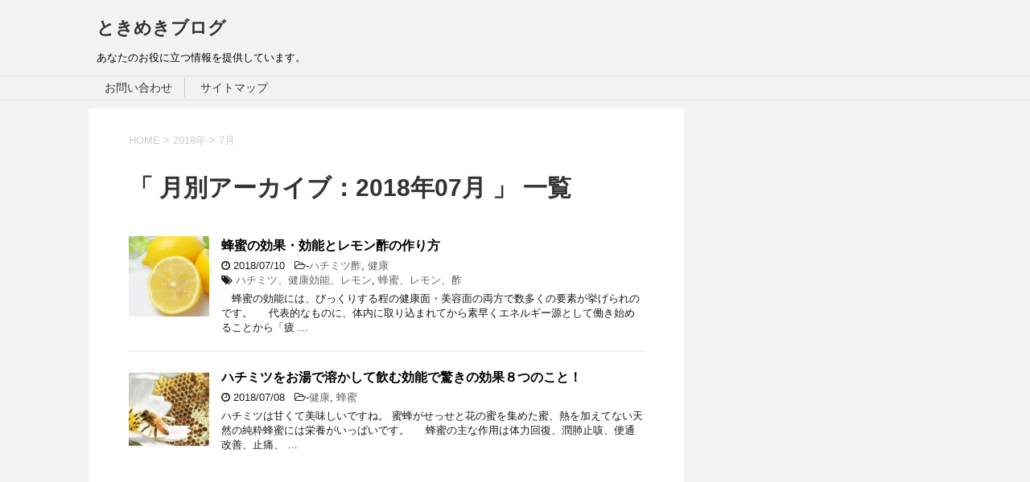

--- FILE ---
content_type: text/html; charset=UTF-8
request_url: https://trend-japan.com/2018/07/
body_size: 10756
content:
<!DOCTYPE html>
<!--[if lt IE 7]>
<html class="ie6" dir="ltr" lang="ja"> <![endif]-->
<!--[if IE 7]>
<html class="i7" dir="ltr" lang="ja"> <![endif]-->
<!--[if IE 8]>
<html class="ie" dir="ltr" lang="ja"> <![endif]-->
<!--[if gt IE 8]><!-->
<html dir="ltr" lang="ja">
	<!--<![endif]-->
	<head prefix="og: http://ogp.me/ns# fb: http://ogp.me/ns/fb# article: http://ogp.me/ns/article#">
		<meta charset="UTF-8" >
		<meta name="viewport" content="width=device-width,initial-scale=1.0,user-scalable=yes">
		<meta name="format-detection" content="telephone=no" >
		
					<meta name="robots" content="noindex,follow">
		
		<link rel="alternate" type="application/rss+xml" title="ときめきブログ RSS Feed" href="https://trend-japan.com/feed/" />
		<link rel="pingback" href="https://trend-japan.com/xmlrpc.php" >
		<!--[if lt IE 9]>
		<script src="https://trend-japan.com/wp-content/themes/stinger8/js/html5shiv.js"></script>
		<![endif]-->
				<title>7月, 2018 | ときめきブログ</title>

		<!-- All in One SEO 4.6.1.1 - aioseo.com -->
		<meta name="robots" content="noindex, max-snippet:-1, max-image-preview:large, max-video-preview:-1" />
		<link rel="canonical" href="https://trend-japan.com/2018/07/" />
		<meta name="generator" content="All in One SEO (AIOSEO) 4.6.1.1" />

		<!-- Global site tag (gtag.js) - Google Analytics -->
<script async src="https://www.googletagmanager.com/gtag/js?id=G-CTEBBDFBTD"></script>
<script>
 window.dataLayer = window.dataLayer || [];
 function gtag(){dataLayer.push(arguments);}
 gtag('js', new Date());

 gtag('config', 'UA-90332197-4');
 gtag('config', 'G-CTEBBDFBTD');
</script>
		<meta name="google" content="nositelinkssearchbox" />
		<script type="application/ld+json" class="aioseo-schema">
			{"@context":"https:\/\/schema.org","@graph":[{"@type":"BreadcrumbList","@id":"https:\/\/trend-japan.com\/2018\/07\/#breadcrumblist","itemListElement":[{"@type":"ListItem","@id":"https:\/\/trend-japan.com\/#listItem","position":1,"name":"\u5bb6","item":"https:\/\/trend-japan.com\/","nextItem":"https:\/\/trend-japan.com\/2018\/#listItem"},{"@type":"ListItem","@id":"https:\/\/trend-japan.com\/2018\/#listItem","position":2,"name":"2018","item":"https:\/\/trend-japan.com\/2018\/","nextItem":"https:\/\/trend-japan.com\/2018\/07\/#listItem","previousItem":"https:\/\/trend-japan.com\/#listItem"},{"@type":"ListItem","@id":"https:\/\/trend-japan.com\/2018\/07\/#listItem","position":3,"name":"7\u6708, 2018","previousItem":"https:\/\/trend-japan.com\/2018\/#listItem"}]},{"@type":"CollectionPage","@id":"https:\/\/trend-japan.com\/2018\/07\/#collectionpage","url":"https:\/\/trend-japan.com\/2018\/07\/","name":"7\u6708, 2018 | \u3068\u304d\u3081\u304d\u30d6\u30ed\u30b0","inLanguage":"ja","isPartOf":{"@id":"https:\/\/trend-japan.com\/#website"},"breadcrumb":{"@id":"https:\/\/trend-japan.com\/2018\/07\/#breadcrumblist"}},{"@type":"Organization","@id":"https:\/\/trend-japan.com\/#organization","name":"\u3068\u304d\u3081\u304d\u30d6\u30ed\u30b0","url":"https:\/\/trend-japan.com\/"},{"@type":"WebSite","@id":"https:\/\/trend-japan.com\/#website","url":"https:\/\/trend-japan.com\/","name":"\u3068\u304d\u3081\u304d\u30d6\u30ed\u30b0","description":"\u3042\u306a\u305f\u306e\u304a\u5f79\u306b\u7acb\u3064\u60c5\u5831\u3092\u63d0\u4f9b\u3057\u3066\u3044\u307e\u3059\u3002","inLanguage":"ja","publisher":{"@id":"https:\/\/trend-japan.com\/#organization"}}]}
		</script>
		<!-- All in One SEO -->

<link rel='dns-prefetch' href='//ajax.googleapis.com' />
<script type="text/javascript">
/* <![CDATA[ */
window._wpemojiSettings = {"baseUrl":"https:\/\/s.w.org\/images\/core\/emoji\/15.0.3\/72x72\/","ext":".png","svgUrl":"https:\/\/s.w.org\/images\/core\/emoji\/15.0.3\/svg\/","svgExt":".svg","source":{"concatemoji":"https:\/\/trend-japan.com\/wp-includes\/js\/wp-emoji-release.min.js?ver=6.5.7"}};
/*! This file is auto-generated */
!function(i,n){var o,s,e;function c(e){try{var t={supportTests:e,timestamp:(new Date).valueOf()};sessionStorage.setItem(o,JSON.stringify(t))}catch(e){}}function p(e,t,n){e.clearRect(0,0,e.canvas.width,e.canvas.height),e.fillText(t,0,0);var t=new Uint32Array(e.getImageData(0,0,e.canvas.width,e.canvas.height).data),r=(e.clearRect(0,0,e.canvas.width,e.canvas.height),e.fillText(n,0,0),new Uint32Array(e.getImageData(0,0,e.canvas.width,e.canvas.height).data));return t.every(function(e,t){return e===r[t]})}function u(e,t,n){switch(t){case"flag":return n(e,"\ud83c\udff3\ufe0f\u200d\u26a7\ufe0f","\ud83c\udff3\ufe0f\u200b\u26a7\ufe0f")?!1:!n(e,"\ud83c\uddfa\ud83c\uddf3","\ud83c\uddfa\u200b\ud83c\uddf3")&&!n(e,"\ud83c\udff4\udb40\udc67\udb40\udc62\udb40\udc65\udb40\udc6e\udb40\udc67\udb40\udc7f","\ud83c\udff4\u200b\udb40\udc67\u200b\udb40\udc62\u200b\udb40\udc65\u200b\udb40\udc6e\u200b\udb40\udc67\u200b\udb40\udc7f");case"emoji":return!n(e,"\ud83d\udc26\u200d\u2b1b","\ud83d\udc26\u200b\u2b1b")}return!1}function f(e,t,n){var r="undefined"!=typeof WorkerGlobalScope&&self instanceof WorkerGlobalScope?new OffscreenCanvas(300,150):i.createElement("canvas"),a=r.getContext("2d",{willReadFrequently:!0}),o=(a.textBaseline="top",a.font="600 32px Arial",{});return e.forEach(function(e){o[e]=t(a,e,n)}),o}function t(e){var t=i.createElement("script");t.src=e,t.defer=!0,i.head.appendChild(t)}"undefined"!=typeof Promise&&(o="wpEmojiSettingsSupports",s=["flag","emoji"],n.supports={everything:!0,everythingExceptFlag:!0},e=new Promise(function(e){i.addEventListener("DOMContentLoaded",e,{once:!0})}),new Promise(function(t){var n=function(){try{var e=JSON.parse(sessionStorage.getItem(o));if("object"==typeof e&&"number"==typeof e.timestamp&&(new Date).valueOf()<e.timestamp+604800&&"object"==typeof e.supportTests)return e.supportTests}catch(e){}return null}();if(!n){if("undefined"!=typeof Worker&&"undefined"!=typeof OffscreenCanvas&&"undefined"!=typeof URL&&URL.createObjectURL&&"undefined"!=typeof Blob)try{var e="postMessage("+f.toString()+"("+[JSON.stringify(s),u.toString(),p.toString()].join(",")+"));",r=new Blob([e],{type:"text/javascript"}),a=new Worker(URL.createObjectURL(r),{name:"wpTestEmojiSupports"});return void(a.onmessage=function(e){c(n=e.data),a.terminate(),t(n)})}catch(e){}c(n=f(s,u,p))}t(n)}).then(function(e){for(var t in e)n.supports[t]=e[t],n.supports.everything=n.supports.everything&&n.supports[t],"flag"!==t&&(n.supports.everythingExceptFlag=n.supports.everythingExceptFlag&&n.supports[t]);n.supports.everythingExceptFlag=n.supports.everythingExceptFlag&&!n.supports.flag,n.DOMReady=!1,n.readyCallback=function(){n.DOMReady=!0}}).then(function(){return e}).then(function(){var e;n.supports.everything||(n.readyCallback(),(e=n.source||{}).concatemoji?t(e.concatemoji):e.wpemoji&&e.twemoji&&(t(e.twemoji),t(e.wpemoji)))}))}((window,document),window._wpemojiSettings);
/* ]]> */
</script>
<style id='wp-emoji-styles-inline-css' type='text/css'>

	img.wp-smiley, img.emoji {
		display: inline !important;
		border: none !important;
		box-shadow: none !important;
		height: 1em !important;
		width: 1em !important;
		margin: 0 0.07em !important;
		vertical-align: -0.1em !important;
		background: none !important;
		padding: 0 !important;
	}
</style>
<link rel='stylesheet' id='wp-block-library-css' href='https://trend-japan.com/wp-includes/css/dist/block-library/style.min.css?ver=6.5.7' type='text/css' media='all' />
<style id='classic-theme-styles-inline-css' type='text/css'>
/*! This file is auto-generated */
.wp-block-button__link{color:#fff;background-color:#32373c;border-radius:9999px;box-shadow:none;text-decoration:none;padding:calc(.667em + 2px) calc(1.333em + 2px);font-size:1.125em}.wp-block-file__button{background:#32373c;color:#fff;text-decoration:none}
</style>
<style id='global-styles-inline-css' type='text/css'>
body{--wp--preset--color--black: #000000;--wp--preset--color--cyan-bluish-gray: #abb8c3;--wp--preset--color--white: #ffffff;--wp--preset--color--pale-pink: #f78da7;--wp--preset--color--vivid-red: #cf2e2e;--wp--preset--color--luminous-vivid-orange: #ff6900;--wp--preset--color--luminous-vivid-amber: #fcb900;--wp--preset--color--light-green-cyan: #7bdcb5;--wp--preset--color--vivid-green-cyan: #00d084;--wp--preset--color--pale-cyan-blue: #8ed1fc;--wp--preset--color--vivid-cyan-blue: #0693e3;--wp--preset--color--vivid-purple: #9b51e0;--wp--preset--gradient--vivid-cyan-blue-to-vivid-purple: linear-gradient(135deg,rgba(6,147,227,1) 0%,rgb(155,81,224) 100%);--wp--preset--gradient--light-green-cyan-to-vivid-green-cyan: linear-gradient(135deg,rgb(122,220,180) 0%,rgb(0,208,130) 100%);--wp--preset--gradient--luminous-vivid-amber-to-luminous-vivid-orange: linear-gradient(135deg,rgba(252,185,0,1) 0%,rgba(255,105,0,1) 100%);--wp--preset--gradient--luminous-vivid-orange-to-vivid-red: linear-gradient(135deg,rgba(255,105,0,1) 0%,rgb(207,46,46) 100%);--wp--preset--gradient--very-light-gray-to-cyan-bluish-gray: linear-gradient(135deg,rgb(238,238,238) 0%,rgb(169,184,195) 100%);--wp--preset--gradient--cool-to-warm-spectrum: linear-gradient(135deg,rgb(74,234,220) 0%,rgb(151,120,209) 20%,rgb(207,42,186) 40%,rgb(238,44,130) 60%,rgb(251,105,98) 80%,rgb(254,248,76) 100%);--wp--preset--gradient--blush-light-purple: linear-gradient(135deg,rgb(255,206,236) 0%,rgb(152,150,240) 100%);--wp--preset--gradient--blush-bordeaux: linear-gradient(135deg,rgb(254,205,165) 0%,rgb(254,45,45) 50%,rgb(107,0,62) 100%);--wp--preset--gradient--luminous-dusk: linear-gradient(135deg,rgb(255,203,112) 0%,rgb(199,81,192) 50%,rgb(65,88,208) 100%);--wp--preset--gradient--pale-ocean: linear-gradient(135deg,rgb(255,245,203) 0%,rgb(182,227,212) 50%,rgb(51,167,181) 100%);--wp--preset--gradient--electric-grass: linear-gradient(135deg,rgb(202,248,128) 0%,rgb(113,206,126) 100%);--wp--preset--gradient--midnight: linear-gradient(135deg,rgb(2,3,129) 0%,rgb(40,116,252) 100%);--wp--preset--font-size--small: 13px;--wp--preset--font-size--medium: 20px;--wp--preset--font-size--large: 36px;--wp--preset--font-size--x-large: 42px;--wp--preset--spacing--20: 0.44rem;--wp--preset--spacing--30: 0.67rem;--wp--preset--spacing--40: 1rem;--wp--preset--spacing--50: 1.5rem;--wp--preset--spacing--60: 2.25rem;--wp--preset--spacing--70: 3.38rem;--wp--preset--spacing--80: 5.06rem;--wp--preset--shadow--natural: 6px 6px 9px rgba(0, 0, 0, 0.2);--wp--preset--shadow--deep: 12px 12px 50px rgba(0, 0, 0, 0.4);--wp--preset--shadow--sharp: 6px 6px 0px rgba(0, 0, 0, 0.2);--wp--preset--shadow--outlined: 6px 6px 0px -3px rgba(255, 255, 255, 1), 6px 6px rgba(0, 0, 0, 1);--wp--preset--shadow--crisp: 6px 6px 0px rgba(0, 0, 0, 1);}:where(.is-layout-flex){gap: 0.5em;}:where(.is-layout-grid){gap: 0.5em;}body .is-layout-flex{display: flex;}body .is-layout-flex{flex-wrap: wrap;align-items: center;}body .is-layout-flex > *{margin: 0;}body .is-layout-grid{display: grid;}body .is-layout-grid > *{margin: 0;}:where(.wp-block-columns.is-layout-flex){gap: 2em;}:where(.wp-block-columns.is-layout-grid){gap: 2em;}:where(.wp-block-post-template.is-layout-flex){gap: 1.25em;}:where(.wp-block-post-template.is-layout-grid){gap: 1.25em;}.has-black-color{color: var(--wp--preset--color--black) !important;}.has-cyan-bluish-gray-color{color: var(--wp--preset--color--cyan-bluish-gray) !important;}.has-white-color{color: var(--wp--preset--color--white) !important;}.has-pale-pink-color{color: var(--wp--preset--color--pale-pink) !important;}.has-vivid-red-color{color: var(--wp--preset--color--vivid-red) !important;}.has-luminous-vivid-orange-color{color: var(--wp--preset--color--luminous-vivid-orange) !important;}.has-luminous-vivid-amber-color{color: var(--wp--preset--color--luminous-vivid-amber) !important;}.has-light-green-cyan-color{color: var(--wp--preset--color--light-green-cyan) !important;}.has-vivid-green-cyan-color{color: var(--wp--preset--color--vivid-green-cyan) !important;}.has-pale-cyan-blue-color{color: var(--wp--preset--color--pale-cyan-blue) !important;}.has-vivid-cyan-blue-color{color: var(--wp--preset--color--vivid-cyan-blue) !important;}.has-vivid-purple-color{color: var(--wp--preset--color--vivid-purple) !important;}.has-black-background-color{background-color: var(--wp--preset--color--black) !important;}.has-cyan-bluish-gray-background-color{background-color: var(--wp--preset--color--cyan-bluish-gray) !important;}.has-white-background-color{background-color: var(--wp--preset--color--white) !important;}.has-pale-pink-background-color{background-color: var(--wp--preset--color--pale-pink) !important;}.has-vivid-red-background-color{background-color: var(--wp--preset--color--vivid-red) !important;}.has-luminous-vivid-orange-background-color{background-color: var(--wp--preset--color--luminous-vivid-orange) !important;}.has-luminous-vivid-amber-background-color{background-color: var(--wp--preset--color--luminous-vivid-amber) !important;}.has-light-green-cyan-background-color{background-color: var(--wp--preset--color--light-green-cyan) !important;}.has-vivid-green-cyan-background-color{background-color: var(--wp--preset--color--vivid-green-cyan) !important;}.has-pale-cyan-blue-background-color{background-color: var(--wp--preset--color--pale-cyan-blue) !important;}.has-vivid-cyan-blue-background-color{background-color: var(--wp--preset--color--vivid-cyan-blue) !important;}.has-vivid-purple-background-color{background-color: var(--wp--preset--color--vivid-purple) !important;}.has-black-border-color{border-color: var(--wp--preset--color--black) !important;}.has-cyan-bluish-gray-border-color{border-color: var(--wp--preset--color--cyan-bluish-gray) !important;}.has-white-border-color{border-color: var(--wp--preset--color--white) !important;}.has-pale-pink-border-color{border-color: var(--wp--preset--color--pale-pink) !important;}.has-vivid-red-border-color{border-color: var(--wp--preset--color--vivid-red) !important;}.has-luminous-vivid-orange-border-color{border-color: var(--wp--preset--color--luminous-vivid-orange) !important;}.has-luminous-vivid-amber-border-color{border-color: var(--wp--preset--color--luminous-vivid-amber) !important;}.has-light-green-cyan-border-color{border-color: var(--wp--preset--color--light-green-cyan) !important;}.has-vivid-green-cyan-border-color{border-color: var(--wp--preset--color--vivid-green-cyan) !important;}.has-pale-cyan-blue-border-color{border-color: var(--wp--preset--color--pale-cyan-blue) !important;}.has-vivid-cyan-blue-border-color{border-color: var(--wp--preset--color--vivid-cyan-blue) !important;}.has-vivid-purple-border-color{border-color: var(--wp--preset--color--vivid-purple) !important;}.has-vivid-cyan-blue-to-vivid-purple-gradient-background{background: var(--wp--preset--gradient--vivid-cyan-blue-to-vivid-purple) !important;}.has-light-green-cyan-to-vivid-green-cyan-gradient-background{background: var(--wp--preset--gradient--light-green-cyan-to-vivid-green-cyan) !important;}.has-luminous-vivid-amber-to-luminous-vivid-orange-gradient-background{background: var(--wp--preset--gradient--luminous-vivid-amber-to-luminous-vivid-orange) !important;}.has-luminous-vivid-orange-to-vivid-red-gradient-background{background: var(--wp--preset--gradient--luminous-vivid-orange-to-vivid-red) !important;}.has-very-light-gray-to-cyan-bluish-gray-gradient-background{background: var(--wp--preset--gradient--very-light-gray-to-cyan-bluish-gray) !important;}.has-cool-to-warm-spectrum-gradient-background{background: var(--wp--preset--gradient--cool-to-warm-spectrum) !important;}.has-blush-light-purple-gradient-background{background: var(--wp--preset--gradient--blush-light-purple) !important;}.has-blush-bordeaux-gradient-background{background: var(--wp--preset--gradient--blush-bordeaux) !important;}.has-luminous-dusk-gradient-background{background: var(--wp--preset--gradient--luminous-dusk) !important;}.has-pale-ocean-gradient-background{background: var(--wp--preset--gradient--pale-ocean) !important;}.has-electric-grass-gradient-background{background: var(--wp--preset--gradient--electric-grass) !important;}.has-midnight-gradient-background{background: var(--wp--preset--gradient--midnight) !important;}.has-small-font-size{font-size: var(--wp--preset--font-size--small) !important;}.has-medium-font-size{font-size: var(--wp--preset--font-size--medium) !important;}.has-large-font-size{font-size: var(--wp--preset--font-size--large) !important;}.has-x-large-font-size{font-size: var(--wp--preset--font-size--x-large) !important;}
.wp-block-navigation a:where(:not(.wp-element-button)){color: inherit;}
:where(.wp-block-post-template.is-layout-flex){gap: 1.25em;}:where(.wp-block-post-template.is-layout-grid){gap: 1.25em;}
:where(.wp-block-columns.is-layout-flex){gap: 2em;}:where(.wp-block-columns.is-layout-grid){gap: 2em;}
.wp-block-pullquote{font-size: 1.5em;line-height: 1.6;}
</style>
<link rel='stylesheet' id='normalize-css' href='https://trend-japan.com/wp-content/themes/stinger8/css/normalize.css?ver=1.5.9' type='text/css' media='all' />
<link rel='stylesheet' id='font-awesome-css' href='https://trend-japan.com/wp-content/themes/stinger8/css/fontawesome/css/font-awesome.min.css?ver=4.5.0' type='text/css' media='all' />
<link rel='stylesheet' id='style-css' href='https://trend-japan.com/wp-content/themes/stinger8/style.css?ver=6.5.7' type='text/css' media='all' />
<script type="text/javascript" src="//ajax.googleapis.com/ajax/libs/jquery/1.11.3/jquery.min.js?ver=1.11.3" id="jquery-js"></script>
<link rel="https://api.w.org/" href="https://trend-japan.com/wp-json/" />	<link rel="preconnect" href="https://fonts.googleapis.com">
	<link rel="preconnect" href="https://fonts.gstatic.com">
	<style type="text/css" id="custom-background-css">
body.custom-background { background-color: #f2f2f2; }
</style>
			<style type="text/css" id="wp-custom-css">
			h2{
	background:#bbdbf3;
}
.post h3 {
background: #f3f3f3;
color: #1a1a1a;
font-size: 18px;
line-height: 27px;
margin: 20px 0;
padding-top: 10px;
padding-right: 20px;
padding-bottom: 10px;
padding-left: 20px;
border-top:2px solid #ccc;
border-bottom:1px solid #ccc;
}		</style>
			<style id="egf-frontend-styles" type="text/css">
		h1 {font-family: 'Arial', sans-serif;font-style: normal;font-weight: 400;} p {} h2 {} h3 {} h4 {} h5 {} h6 {} 	</style>
		
<script>
     (adsbygoogle = window.adsbygoogle || []).push({
          google_ad_client: "ca-pub-7403763036619917",
          enable_page_level_ads: true
     });
</script>		
		</head>
	<body class="archive date custom-background" >
			<div id="st-ami">
				<div id="wrapper">
				<div id="wrapper-in">
					<header>
						<div id="headbox-bg">
							<div class="clearfix" id="headbox">
								<nav id="s-navi" class="pcnone">
	<dl class="acordion">
		<dt class="trigger">
			<p><span class="op"><i class="fa fa-bars"></i></span></p>
		</dt>

		<dd class="acordion_tree">
						<div class="menu"><ul>
<li class="page_item page-item-3180"><a href="https://trend-japan.com/%e3%81%8a%e5%95%8f%e3%81%84%e5%90%88%e3%82%8f%e3%81%9b/">お問い合わせ</a></li>
<li class="page_item page-item-3170"><a href="https://trend-japan.com/%e3%82%b5%e3%82%a4%e3%83%88%e3%83%9e%e3%83%83%e3%83%97/">サイトマップ</a></li>
</ul></div>
			<div class="clear"></div>

		</dd>
	</dl>
</nav>
									<div id="header-l">
									<!-- ロゴ又はブログ名 -->
									<p class="sitename">
										<a href="https://trend-japan.com/">
											ときめきブログ										</a>
									</p>
									<!-- ロゴ又はブログ名ここまで -->
									<!-- キャプション -->
																			<p class="descr">
											あなたのお役に立つ情報を提供しています。										</p>
																		</div><!-- /#header-l -->

							</div><!-- /#headbox-bg -->
						</div><!-- /#headbox clearfix -->

						<div id="gazou-wide">
										<div id="st-menubox">
			<div id="st-menuwide">
				<nav class="menu"><ul>
<li class="page_item page-item-3180"><a href="https://trend-japan.com/%e3%81%8a%e5%95%8f%e3%81%84%e5%90%88%e3%82%8f%e3%81%9b/">お問い合わせ</a></li>
<li class="page_item page-item-3170"><a href="https://trend-japan.com/%e3%82%b5%e3%82%a4%e3%83%88%e3%83%9e%e3%83%83%e3%83%97/">サイトマップ</a></li>
</ul></nav>
			</div>
		</div>
	
							
						</div>
						<!-- /gazou -->

					</header>
					<div id="content-w">
<div id="content" class="clearfix">
	<div id="contentInner">
		<div class="st-main">

				<!--ぱんくず -->
									<section id="breadcrumb">
					<ol>
						<li><a href="https://trend-japan.com"><span>HOME</span></a> >  </li>

													<li><a href="https://trend-japan.com/2018/">2018年</a> > </li>
							<li>7月</li>
											</ol>
					</section>
								<!--/ ぱんくず -->

			<article>
				
				<!--ループ開始-->
				<h1 class="entry-title">「
											月別アーカイブ：2018年07月										」 一覧 </h1>

				<div class="kanren">
			<dl class="clearfix">
			<dt><a href="https://trend-japan.com/honey-with-lemon/">
											<img width="150" height="150" src="https://trend-japan.com/wp-content/uploads/2018/07/64a199b1e4415cbd8341f45897124ee9_s-150x150.jpg" class="attachment-thumbnail size-thumbnail wp-post-image" alt="" decoding="async" srcset="https://trend-japan.com/wp-content/uploads/2018/07/64a199b1e4415cbd8341f45897124ee9_s-150x150.jpg 150w, https://trend-japan.com/wp-content/uploads/2018/07/64a199b1e4415cbd8341f45897124ee9_s-100x100.jpg 100w" sizes="(max-width: 150px) 100vw, 150px" />									</a></dt>
			<dd>
				<p class="kanren-t"><a href="https://trend-japan.com/honey-with-lemon/">
						蜂蜜の効果・効能とレモン酢の作り方					</a></p>

				<div class="blog_info">
					<p><i class="fa fa-clock-o"></i>
						2018/07/10						&nbsp;<span class="pcone">
							<i class="fa fa-folder-open-o" aria-hidden="true"></i>-<a href="https://trend-japan.com/category/honey-vinegar/" rel="category tag">ハチミツ酢</a>, <a href="https://trend-japan.com/category/health/" rel="category tag">健康</a><br/>
							<i class="fa fa-tags"></i>&nbsp;<a href="https://trend-japan.com/tag/%e3%83%8f%e3%83%81%e3%83%9f%e3%83%84%e3%80%81%e5%81%a5%e5%ba%b7%e5%8a%b9%e8%83%bd%e3%80%81%e3%83%ac%e3%83%a2%e3%83%b3/" rel="tag">ハチミツ、健康効能、レモン</a>, <a href="https://trend-japan.com/tag/%e8%9c%82%e8%9c%9c%e3%80%81%e3%83%ac%e3%83%a2%e3%83%b3%e3%80%81%e9%85%a2/" rel="tag">蜂蜜、レモン、酢</a>          </span></p>
				</div>
				<div class="smanone2">
					<p>　蜂蜜の効能には、びっくりする程の健康面・美容面の両方で数多くの要素が挙げられのです。 &nbsp; &nbsp; 代表的なものに、体内に取り込まれてから素早くエネルギー源として働き始めることから「疲 &#8230; </p>
				</div>
			</dd>
		</dl>
			<dl class="clearfix">
			<dt><a href="https://trend-japan.com/drink-honey/">
											<img width="150" height="150" src="https://trend-japan.com/wp-content/uploads/2018/07/ミツバチ12３4-150x150.jpg" class="attachment-thumbnail size-thumbnail wp-post-image" alt="" decoding="async" loading="lazy" srcset="https://trend-japan.com/wp-content/uploads/2018/07/ミツバチ12３4-150x150.jpg 150w, https://trend-japan.com/wp-content/uploads/2018/07/ミツバチ12３4-100x100.jpg 100w" sizes="(max-width: 150px) 100vw, 150px" />									</a></dt>
			<dd>
				<p class="kanren-t"><a href="https://trend-japan.com/drink-honey/">
						ハチミツをお湯で溶かして飲む効能で驚きの効果８つのこと！					</a></p>

				<div class="blog_info">
					<p><i class="fa fa-clock-o"></i>
						2018/07/08						&nbsp;<span class="pcone">
							<i class="fa fa-folder-open-o" aria-hidden="true"></i>-<a href="https://trend-japan.com/category/health/" rel="category tag">健康</a>, <a href="https://trend-japan.com/category/%e8%9c%82%e8%9c%9c/" rel="category tag">蜂蜜</a><br/>
							          </span></p>
				</div>
				<div class="smanone2">
					<p>ハチミツは甘くて美味しいですね。 蜜蜂がせっせと花の蜜を集めた蜜、熱を加えてない天然の純粋蜂蜜には栄養がいっぱいです。 &nbsp; &nbsp; 蜂蜜の主な作用は体力回復、潤肺止咳、便通改善、止痛、 &#8230; </p>
				</div>
			</dd>
		</dl>
	</div>
					<div class="st-pagelink">
		</div>

			</article>
		</div>
	</div>
	<!-- /#contentInner -->
	<div id="side">
	<div class="st-aside">

					<div class="side-topad">
				<div class="widget_text ad"><div class="textwidget custom-html-widget"><script async src="//pagead2.googlesyndication.com/pagead/js/adsbygoogle.js"></script>
<!-- トレンドジャパンB -->
<ins class="adsbygoogle"
     style="display:block"
     data-ad-client="ca-pub-7403763036619917"
     data-ad-slot="3413990465"
     data-ad-format="auto"
     data-full-width-responsive="true"></ins>
<script>
(adsbygoogle = window.adsbygoogle || []).push({});
</script></div></div>			</div>
		
		<div class="kanren">
							<dl class="clearfix">
				<dt><a href="https://trend-japan.com/higashiizu-town/">
													<img width="150" height="150" src="https://trend-japan.com/wp-content/uploads/2026/01/北川アセット-1-150x150.png" class="attachment-thumbnail size-thumbnail wp-post-image" alt="" decoding="async" loading="lazy" srcset="https://trend-japan.com/wp-content/uploads/2026/01/北川アセット-1-150x150.png 150w, https://trend-japan.com/wp-content/uploads/2026/01/北川アセット-1-100x100.png 100w" sizes="(max-width: 150px) 100vw, 150px" />											</a></dt>
				<dd>
					<div class="blog_info">
						<p>2026/01/11</p>
					</div>
					<p class="kanren-t"><a href="https://trend-japan.com/higashiizu-town/">北川温泉・黒根岩風呂（入浴料700円）で味わう開放感！東伊豆屈指の宿を紹介</a></p>

					<div class="smanone2">
											</div>
				</dd>
			</dl>
					<dl class="clearfix">
				<dt><a href="https://trend-japan.com/how-to-save/">
													<img width="150" height="150" src="https://trend-japan.com/wp-content/uploads/2025/08/冷蔵庫1アセット-1-150x150.png" class="attachment-thumbnail size-thumbnail wp-post-image" alt="" decoding="async" loading="lazy" srcset="https://trend-japan.com/wp-content/uploads/2025/08/冷蔵庫1アセット-1-150x150.png 150w, https://trend-japan.com/wp-content/uploads/2025/08/冷蔵庫1アセット-1-100x100.png 100w" sizes="(max-width: 150px) 100vw, 150px" />											</a></dt>
				<dd>
					<div class="blog_info">
						<p>2025/08/21</p>
					</div>
					<p class="kanren-t"><a href="https://trend-japan.com/how-to-save/">意外と知らない？冷蔵庫に入れてもいい食材と入れなくてもいい食材20点</a></p>

					<div class="smanone2">
											</div>
				</dd>
			</dl>
					<dl class="clearfix">
				<dt><a href="https://trend-japan.com/kasumi-arimura-2/">
													<img width="150" height="150" src="https://trend-japan.com/wp-content/uploads/2025/02/有村アセット-1-150x150.png" class="attachment-thumbnail size-thumbnail wp-post-image" alt="" decoding="async" loading="lazy" srcset="https://trend-japan.com/wp-content/uploads/2025/02/有村アセット-1-150x150.png 150w, https://trend-japan.com/wp-content/uploads/2025/02/有村アセット-1-100x100.png 100w" sizes="(max-width: 150px) 100vw, 150px" />											</a></dt>
				<dd>
					<div class="blog_info">
						<p>2025/02/03</p>
					</div>
					<p class="kanren-t"><a href="https://trend-japan.com/kasumi-arimura-2/">【人気女優】有村架純の歴代の噂の彼？ー今の彼との最新情報を徹底調査！</a></p>

					<div class="smanone2">
											</div>
				</dd>
			</dl>
					<dl class="clearfix">
				<dt><a href="https://trend-japan.com/kanna-hashimoto-and-taishi-nakagawa/">
													<img width="150" height="150" src="https://trend-japan.com/wp-content/uploads/2025/01/LOVEアセット-1-150x150.png" class="attachment-thumbnail size-thumbnail wp-post-image" alt="" decoding="async" loading="lazy" srcset="https://trend-japan.com/wp-content/uploads/2025/01/LOVEアセット-1-150x150.png 150w, https://trend-japan.com/wp-content/uploads/2025/01/LOVEアセット-1-100x100.png 100w" sizes="(max-width: 150px) 100vw, 150px" />											</a></dt>
				<dd>
					<div class="blog_info">
						<p>2025/01/20</p>
					</div>
					<p class="kanren-t"><a href="https://trend-japan.com/kanna-hashimoto-and-taishi-nakagawa/">橋本環奈と中川大志『２人は結婚間近！！か』公然とキス公園の夜を満喫！</a></p>

					<div class="smanone2">
											</div>
				</dd>
			</dl>
					<dl class="clearfix">
				<dt><a href="https://trend-japan.com/valentine/">
													<img width="150" height="150" src="https://trend-japan.com/wp-content/uploads/2025/01/告白アセット-1-150x150.png" class="attachment-thumbnail size-thumbnail wp-post-image" alt="" decoding="async" loading="lazy" srcset="https://trend-japan.com/wp-content/uploads/2025/01/告白アセット-1-150x150.png 150w, https://trend-japan.com/wp-content/uploads/2025/01/告白アセット-1-100x100.png 100w" sizes="(max-width: 150px) 100vw, 150px" />											</a></dt>
				<dd>
					<div class="blog_info">
						<p>2025/01/18</p>
					</div>
					<p class="kanren-t"><a href="https://trend-japan.com/valentine/">バレンタイン告白の成功術：心を動かす言葉とタイミングの成功率の完全ガイド</a></p>

					<div class="smanone2">
											</div>
				</dd>
			</dl>
				</div>
					<div id="mybox">
				<div class="ad"><div id="search">
	<form method="get" id="searchform" action="https://trend-japan.com/">
		<label class="hidden" for="s">
					</label>
		<input type="text" placeholder="検索するテキストを入力" value="" name="s" id="s" />
		<input type="image" src="https://trend-japan.com/wp-content/themes/stinger8/images/search.png" alt="検索" id="searchsubmit" />
	</form>
</div>
<!-- /stinger --> </div>
		<div class="ad">
		<p class="menu_underh2">最近の投稿</p>
		<ul>
											<li>
					<a href="https://trend-japan.com/higashiizu-town/">北川温泉・黒根岩風呂（入浴料700円）で味わう開放感！東伊豆屈指の宿を紹介</a>
									</li>
											<li>
					<a href="https://trend-japan.com/how-to-save/">意外と知らない？冷蔵庫に入れてもいい食材と入れなくてもいい食材20点</a>
									</li>
											<li>
					<a href="https://trend-japan.com/kasumi-arimura-2/">【人気女優】有村架純の歴代の噂の彼？ー今の彼との最新情報を徹底調査！</a>
									</li>
											<li>
					<a href="https://trend-japan.com/kanna-hashimoto-and-taishi-nakagawa/">橋本環奈と中川大志『２人は結婚間近！！か』公然とキス公園の夜を満喫！</a>
									</li>
											<li>
					<a href="https://trend-japan.com/valentine/">バレンタイン告白の成功術：心を動かす言葉とタイミングの成功率の完全ガイド</a>
									</li>
					</ul>

		</div><div class="ad"><p class="menu_underh2">アーカイブ</p>		<label class="screen-reader-text" for="archives-dropdown-2">アーカイブ</label>
		<select id="archives-dropdown-2" name="archive-dropdown">
			
			<option value="">月を選択</option>
				<option value='https://trend-japan.com/2026/01/'> 2026年1月 </option>
	<option value='https://trend-japan.com/2025/08/'> 2025年8月 </option>
	<option value='https://trend-japan.com/2025/02/'> 2025年2月 </option>
	<option value='https://trend-japan.com/2025/01/'> 2025年1月 </option>
	<option value='https://trend-japan.com/2024/06/'> 2024年6月 </option>
	<option value='https://trend-japan.com/2024/05/'> 2024年5月 </option>
	<option value='https://trend-japan.com/2024/04/'> 2024年4月 </option>
	<option value='https://trend-japan.com/2024/02/'> 2024年2月 </option>
	<option value='https://trend-japan.com/2024/01/'> 2024年1月 </option>
	<option value='https://trend-japan.com/2023/12/'> 2023年12月 </option>
	<option value='https://trend-japan.com/2023/05/'> 2023年5月 </option>
	<option value='https://trend-japan.com/2023/02/'> 2023年2月 </option>
	<option value='https://trend-japan.com/2022/09/'> 2022年9月 </option>
	<option value='https://trend-japan.com/2022/08/'> 2022年8月 </option>
	<option value='https://trend-japan.com/2022/07/'> 2022年7月 </option>
	<option value='https://trend-japan.com/2022/04/'> 2022年4月 </option>
	<option value='https://trend-japan.com/2022/03/'> 2022年3月 </option>
	<option value='https://trend-japan.com/2021/08/'> 2021年8月 </option>
	<option value='https://trend-japan.com/2021/05/'> 2021年5月 </option>
	<option value='https://trend-japan.com/2020/07/'> 2020年7月 </option>
	<option value='https://trend-japan.com/2020/05/'> 2020年5月 </option>
	<option value='https://trend-japan.com/2020/04/'> 2020年4月 </option>
	<option value='https://trend-japan.com/2020/03/'> 2020年3月 </option>
	<option value='https://trend-japan.com/2020/01/'> 2020年1月 </option>
	<option value='https://trend-japan.com/2019/10/'> 2019年10月 </option>
	<option value='https://trend-japan.com/2019/07/'> 2019年7月 </option>
	<option value='https://trend-japan.com/2019/05/'> 2019年5月 </option>
	<option value='https://trend-japan.com/2019/04/'> 2019年4月 </option>
	<option value='https://trend-japan.com/2019/03/'> 2019年3月 </option>
	<option value='https://trend-japan.com/2019/02/'> 2019年2月 </option>
	<option value='https://trend-japan.com/2019/01/'> 2019年1月 </option>
	<option value='https://trend-japan.com/2018/12/'> 2018年12月 </option>
	<option value='https://trend-japan.com/2018/11/'> 2018年11月 </option>
	<option value='https://trend-japan.com/2018/07/' selected='selected'> 2018年7月 </option>
	<option value='https://trend-japan.com/2018/06/'> 2018年6月 </option>
	<option value='https://trend-japan.com/2018/05/'> 2018年5月 </option>
	<option value='https://trend-japan.com/2018/04/'> 2018年4月 </option>
	<option value='https://trend-japan.com/2018/03/'> 2018年3月 </option>
	<option value='https://trend-japan.com/2018/02/'> 2018年2月 </option>
	<option value='https://trend-japan.com/2018/01/'> 2018年1月 </option>

		</select>

			<script type="text/javascript">
/* <![CDATA[ */

(function() {
	var dropdown = document.getElementById( "archives-dropdown-2" );
	function onSelectChange() {
		if ( dropdown.options[ dropdown.selectedIndex ].value !== '' ) {
			document.location.href = this.options[ this.selectedIndex ].value;
		}
	}
	dropdown.onchange = onSelectChange;
})();

/* ]]> */
</script>
</div><div class="ad"><p class="menu_underh2">カテゴリー</p><form action="https://trend-japan.com" method="get"><label class="screen-reader-text" for="cat">カテゴリー</label><select  name='cat' id='cat' class='postform'>
	<option value='-1'>カテゴリーを選択</option>
	<option class="level-0" value="217">イギリス エリザベス女王</option>
	<option class="level-0" value="148">シングルマザー</option>
	<option class="level-0" value="222">スポーツ</option>
	<option class="level-1" value="219">&nbsp;&nbsp;&nbsp;ゴルフ</option>
	<option class="level-0" value="50">ハチミツ</option>
	<option class="level-0" value="37">ハチミツ酢</option>
	<option class="level-0" value="172">バナナ</option>
	<option class="level-0" value="84">ホワイトデー</option>
	<option class="level-0" value="229">マレットゴルフ場</option>
	<option class="level-0" value="51">七草がゆ</option>
	<option class="level-0" value="235">中島ハルコ</option>
	<option class="level-0" value="66">予防接種</option>
	<option class="level-0" value="16">五平餅</option>
	<option class="level-0" value="130">伊藤一樹</option>
	<option class="level-0" value="215">住宅ローン控除</option>
	<option class="level-0" value="198">体にいい食べ物</option>
	<option class="level-0" value="137">体を揉む</option>
	<option class="level-0" value="9">健康</option>
	<option class="level-1" value="59">&nbsp;&nbsp;&nbsp;インフルエンザ</option>
	<option class="level-1" value="194">&nbsp;&nbsp;&nbsp;インフルエンザウイルス</option>
	<option class="level-1" value="206">&nbsp;&nbsp;&nbsp;ウィルス</option>
	<option class="level-1" value="73">&nbsp;&nbsp;&nbsp;スクワット</option>
	<option class="level-1" value="156">&nbsp;&nbsp;&nbsp;ストレス解消</option>
	<option class="level-1" value="74">&nbsp;&nbsp;&nbsp;ダイエット</option>
	<option class="level-0" value="187">健康美</option>
	<option class="level-0" value="244">冷蔵庫の活用</option>
	<option class="level-0" value="201">初孫</option>
	<option class="level-0" value="218">化粧のノリの良さ</option>
	<option class="level-0" value="196">半分、青い。</option>
	<option class="level-1" value="18">&nbsp;&nbsp;&nbsp;るろうに剣士</option>
	<option class="level-0" value="4">善玉菌・悪玉菌善玉菌</option>
	<option class="level-0" value="221">年中行事</option>
	<option class="level-1" value="193">&nbsp;&nbsp;&nbsp;おひなさま</option>
	<option class="level-1" value="208">&nbsp;&nbsp;&nbsp;お盆</option>
	<option class="level-1" value="220">&nbsp;&nbsp;&nbsp;お雛祭り</option>
	<option class="level-0" value="55">恵方巻</option>
	<option class="level-0" value="2">恵那市岩村町</option>
	<option class="level-0" value="226">政治</option>
	<option class="level-1" value="225">&nbsp;&nbsp;&nbsp;川勝知事</option>
	<option class="level-0" value="153">新居への引越し</option>
	<option class="level-0" value="98">日焼け止め</option>
	<option class="level-0" value="1">未分類</option>
	<option class="level-0" value="45">梅干し</option>
	<option class="level-0" value="241">橋本環奈＆中川大志</option>
	<option class="level-0" value="204">水</option>
	<option class="level-0" value="3">水野芽都</option>
	<option class="level-0" value="214">洗濯</option>
	<option class="level-0" value="29">漫画家</option>
	<option class="level-0" value="203">炭酸水</option>
	<option class="level-0" value="192">疲れた〜</option>
	<option class="level-0" value="161">立山黒部アルペンルート</option>
	<option class="level-0" value="52">節分</option>
	<option class="level-0" value="227">素肌美人</option>
	<option class="level-0" value="116">紫外線対策</option>
	<option class="level-0" value="224">美容</option>
	<option class="level-1" value="200">&nbsp;&nbsp;&nbsp;シミ・しわ・たるみ</option>
	<option class="level-0" value="92">花粉</option>
	<option class="level-0" value="49">芽キャベツ</option>
	<option class="level-0" value="35">蜂蜜</option>
	<option class="level-0" value="197">血圧を下げる</option>
	<option class="level-0" value="199">連続テレビ小説</option>
	<option class="level-0" value="212">部屋の匂いを取る</option>
	<option class="level-0" value="19">食べ物</option>
	<option class="level-1" value="6">&nbsp;&nbsp;&nbsp;チョコレート</option>
	<option class="level-0" value="180">食物</option>
	<option class="level-0" value="8">骨粗しょう症</option>
	<option class="level-0" value="213">高校野球</option>
</select>
</form><script type="text/javascript">
/* <![CDATA[ */

(function() {
	var dropdown = document.getElementById( "cat" );
	function onCatChange() {
		if ( dropdown.options[ dropdown.selectedIndex ].value > 0 ) {
			dropdown.parentNode.submit();
		}
	}
	dropdown.onchange = onCatChange;
})();

/* ]]> */
</script>
</div>			</div>
				<!-- 追尾広告エリア -->
		<div id="scrollad">
					</div>
		<!-- 追尾広告エリアここまで -->
	</div>
</div>
<!-- /#side -->
</div>
<!--/#content -->
</div><!-- /contentw -->
<footer>
<div id="footer">
<div id="footer-in">
<div class="footermenust"><ul>
<li class="page_item page-item-3180"><a href="https://trend-japan.com/%e3%81%8a%e5%95%8f%e3%81%84%e5%90%88%e3%82%8f%e3%81%9b/">お問い合わせ</a></li>
<li class="page_item page-item-3170"><a href="https://trend-japan.com/%e3%82%b5%e3%82%a4%e3%83%88%e3%83%9e%e3%83%83%e3%83%97/">サイトマップ</a></li>
</ul></div>
	<div class="footer-wbox clearfix">

		<div class="footer-c">
			<!-- フッターのメインコンテンツ -->
			<p class="footerlogo">
			<!-- ロゴ又はブログ名 -->
									<a href="https://trend-japan.com/">
									ときめきブログ									</a>
							</p>

			<p>
				<a href="https://trend-japan.com/">あなたのお役に立つ情報を提供しています。</a>
			</p>
		</div>
	</div>

	<p class="copy">Copyright&copy;
		ときめきブログ		,
		2026		All Rights Reserved.</p>

</div>
</div>
</footer>
</div>
<!-- /#wrapperin -->
</div>
<!-- /#wrapper -->
</div><!-- /#st-ami -->
<!-- ページトップへ戻る -->
	<div id="page-top"><a href="#wrapper" class="fa fa-angle-up"></a></div>
<!-- ページトップへ戻る　終わり -->
<script type="text/javascript" src="https://trend-japan.com/wp-content/themes/stinger8/js/base.js?ver=6.5.7" id="base-js"></script>
<script type="text/javascript" src="https://trend-japan.com/wp-content/themes/stinger8/js/scroll.js?ver=6.5.7" id="scroll-js"></script>
</body></html>


--- FILE ---
content_type: text/html; charset=utf-8
request_url: https://www.google.com/recaptcha/api2/aframe
body_size: 269
content:
<!DOCTYPE HTML><html><head><meta http-equiv="content-type" content="text/html; charset=UTF-8"></head><body><script nonce="Tc8cO39jAzwMlfBkLjtmiA">/** Anti-fraud and anti-abuse applications only. See google.com/recaptcha */ try{var clients={'sodar':'https://pagead2.googlesyndication.com/pagead/sodar?'};window.addEventListener("message",function(a){try{if(a.source===window.parent){var b=JSON.parse(a.data);var c=clients[b['id']];if(c){var d=document.createElement('img');d.src=c+b['params']+'&rc='+(localStorage.getItem("rc::a")?sessionStorage.getItem("rc::b"):"");window.document.body.appendChild(d);sessionStorage.setItem("rc::e",parseInt(sessionStorage.getItem("rc::e")||0)+1);localStorage.setItem("rc::h",'1768502757842');}}}catch(b){}});window.parent.postMessage("_grecaptcha_ready", "*");}catch(b){}</script></body></html>